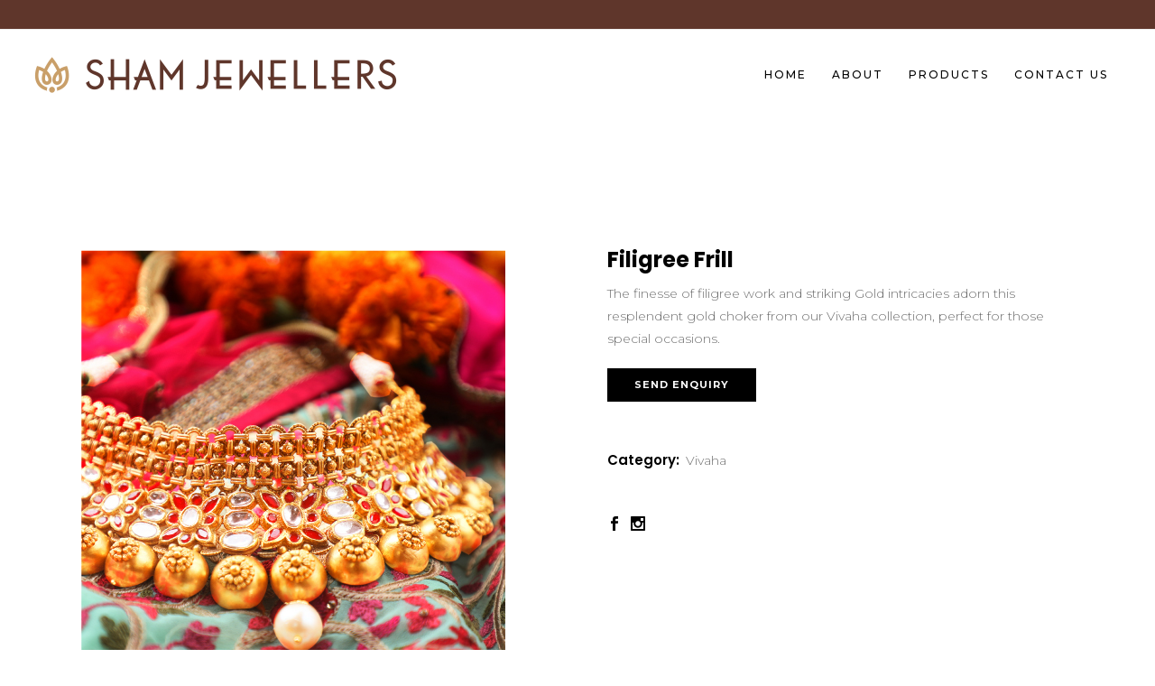

--- FILE ---
content_type: text/html; charset=UTF-8
request_url: https://shamjewellers.com/product/gold-choker/
body_size: 10943
content:
	<!DOCTYPE html>
<html lang="en-US">
<head>
	<meta charset="UTF-8" />
			<meta name="viewport" content="width=device-width,initial-scale=1,user-scalable=no">
		<title>Filigree Frill - Sham Jewellers</title>

	
			
				
	<link rel="profile" href="https://gmpg.org/xfn/11"/>
		<link rel="shortcut icon" type="image/x-icon" href="" />
	<link rel="apple-touch-icon" href="" />
	<!--[if gte IE 9]>
	<style type="text/css">
		.gradient {
			filter: none;
		}
	</style>
	<![endif]-->
	<link rel="stylesheet" href="https://maxcdn.bootstrapcdn.com/bootstrap/3.3.7/css/bootstrap.min.css">
	<!--<link rel="stylesheet" href="/css/owlcarousel/owl.carousel.min.css" type="text/css" media="screen" />-->
<meta name="description" content="With an intent to bring in fair dealings at the best price in the world of jewellery, Sham Jewellers was born in 1990. The biggest and most distinguished jewellery store in the region , Sham Jewellers proudly presents to its customers a grand variety of the most glorious and chic picks from the jewellery industry, leaving them truly spoilt for choice.">

<meta name="google-site-verification" content="PaPVIV6v__O34CO53YvmVuh9mmGIGxBQQDz8GiWlMR8" />


	<link href='//fonts.googleapis.com/css?family=Raleway:100,100italic,200,200italic,300,300italic,400,400italic,500,500italic,600,600italic,700,700italic,800,800italic,900,900italic|Crete+Round:100,100italic,200,200italic,300,300italic,400,400italic,500,500italic,600,600italic,700,700italic,800,800italic,900,900italic|Montserrat:100,100italic,200,200italic,300,300italic,400,400italic,500,500italic,600,600italic,700,700italic,800,800italic,900,900italic|Poppins:100,100italic,200,200italic,300,300italic,400,400italic,500,500italic,600,600italic,700,700italic,800,800italic,900,900italic&#038;subset=latin,latin-ext' rel='stylesheet' type='text/css' />

<!-- This site is optimized with the Yoast SEO plugin v11.4 - https://yoast.com/wordpress/plugins/seo/ -->
<link rel="canonical" href="https://shamjewellers.com/product/gold-choker/" />
<meta property="og:locale" content="en_US" />
<meta property="og:type" content="article" />
<meta property="og:title" content="Filigree Frill - Sham Jewellers" />
<meta property="og:description" content="The finesse of filigree work and striking Gold intricacies adorn this resplendent gold choker from our Vivaha collection, perfect for those special occasions." />
<meta property="og:url" content="https://shamjewellers.com/product/gold-choker/" />
<meta property="og:site_name" content="Sham Jewellers" />
<meta property="article:publisher" content="https://www.facebook.com/shamjeweller/" />
<meta property="og:image" content="https://shamjewellers.com/wp-content/uploads/2018/06/Website-Sham-11.jpg" />
<meta property="og:image:secure_url" content="https://shamjewellers.com/wp-content/uploads/2018/06/Website-Sham-11.jpg" />
<meta property="og:image:width" content="470" />
<meta property="og:image:height" content="544" />
<meta name="twitter:card" content="summary_large_image" />
<meta name="twitter:description" content="The finesse of filigree work and striking Gold intricacies adorn this resplendent gold choker from our Vivaha collection, perfect for those special occasions." />
<meta name="twitter:title" content="Filigree Frill - Sham Jewellers" />
<meta name="twitter:image" content="https://shamjewellers.com/wp-content/uploads/2018/06/Website-Sham-11.jpg" />
<script type='application/ld+json' class='yoast-schema-graph yoast-schema-graph--main'>{"@context":"https://schema.org","@graph":[{"@type":"Organization","@id":"https://shamjewellers.com/#organization","name":"Sham Jewellers","url":"https://shamjewellers.com/","sameAs":["https://www.facebook.com/shamjeweller/","https://www.instagram.com/sham_jewellers/"],"logo":{"@type":"ImageObject","@id":"https://shamjewellers.com/#logo","url":"https://shamjewellers.com/wp-content/uploads/2018/07/fooer-logo.png","width":300,"height":58,"caption":"Sham Jewellers"},"image":{"@id":"https://shamjewellers.com/#logo"}},{"@type":"WebSite","@id":"https://shamjewellers.com/#website","url":"https://shamjewellers.com/","name":"Sham Jewellers","publisher":{"@id":"https://shamjewellers.com/#organization"},"potentialAction":{"@type":"SearchAction","target":"https://shamjewellers.com/?s={search_term_string}","query-input":"required name=search_term_string"}},{"@type":"WebPage","@id":"https://shamjewellers.com/product/gold-choker/#webpage","url":"https://shamjewellers.com/product/gold-choker/","inLanguage":"en-US","name":"Filigree Frill - Sham Jewellers","isPartOf":{"@id":"https://shamjewellers.com/#website"},"image":{"@type":"ImageObject","@id":"https://shamjewellers.com/product/gold-choker/#primaryimage","url":"https://shamjewellers.com/wp-content/uploads/2018/06/Website-Sham-11.jpg","width":470,"height":544},"primaryImageOfPage":{"@id":"https://shamjewellers.com/product/gold-choker/#primaryimage"},"datePublished":"2017-06-26T12:28:04+00:00","dateModified":"2018-06-29T11:05:29+00:00"}]}</script>
<!-- / Yoast SEO plugin. -->

<link rel='dns-prefetch' href='//apis.google.com' />
<link rel='dns-prefetch' href='//s.w.org' />
<link rel="alternate" type="application/rss+xml" title="Sham Jewellers &raquo; Feed" href="https://shamjewellers.com/feed/" />
<link rel="alternate" type="application/rss+xml" title="Sham Jewellers &raquo; Comments Feed" href="https://shamjewellers.com/comments/feed/" />
		<script type="text/javascript">
			window._wpemojiSettings = {"baseUrl":"https:\/\/s.w.org\/images\/core\/emoji\/11\/72x72\/","ext":".png","svgUrl":"https:\/\/s.w.org\/images\/core\/emoji\/11\/svg\/","svgExt":".svg","source":{"concatemoji":"https:\/\/shamjewellers.com\/wp-includes\/js\/wp-emoji-release.min.js?ver=4.9.26"}};
			!function(e,a,t){var n,r,o,i=a.createElement("canvas"),p=i.getContext&&i.getContext("2d");function s(e,t){var a=String.fromCharCode;p.clearRect(0,0,i.width,i.height),p.fillText(a.apply(this,e),0,0);e=i.toDataURL();return p.clearRect(0,0,i.width,i.height),p.fillText(a.apply(this,t),0,0),e===i.toDataURL()}function c(e){var t=a.createElement("script");t.src=e,t.defer=t.type="text/javascript",a.getElementsByTagName("head")[0].appendChild(t)}for(o=Array("flag","emoji"),t.supports={everything:!0,everythingExceptFlag:!0},r=0;r<o.length;r++)t.supports[o[r]]=function(e){if(!p||!p.fillText)return!1;switch(p.textBaseline="top",p.font="600 32px Arial",e){case"flag":return s([55356,56826,55356,56819],[55356,56826,8203,55356,56819])?!1:!s([55356,57332,56128,56423,56128,56418,56128,56421,56128,56430,56128,56423,56128,56447],[55356,57332,8203,56128,56423,8203,56128,56418,8203,56128,56421,8203,56128,56430,8203,56128,56423,8203,56128,56447]);case"emoji":return!s([55358,56760,9792,65039],[55358,56760,8203,9792,65039])}return!1}(o[r]),t.supports.everything=t.supports.everything&&t.supports[o[r]],"flag"!==o[r]&&(t.supports.everythingExceptFlag=t.supports.everythingExceptFlag&&t.supports[o[r]]);t.supports.everythingExceptFlag=t.supports.everythingExceptFlag&&!t.supports.flag,t.DOMReady=!1,t.readyCallback=function(){t.DOMReady=!0},t.supports.everything||(n=function(){t.readyCallback()},a.addEventListener?(a.addEventListener("DOMContentLoaded",n,!1),e.addEventListener("load",n,!1)):(e.attachEvent("onload",n),a.attachEvent("onreadystatechange",function(){"complete"===a.readyState&&t.readyCallback()})),(n=t.source||{}).concatemoji?c(n.concatemoji):n.wpemoji&&n.twemoji&&(c(n.twemoji),c(n.wpemoji)))}(window,document,window._wpemojiSettings);
		</script>
		<style type="text/css">
img.wp-smiley,
img.emoji {
	display: inline !important;
	border: none !important;
	box-shadow: none !important;
	height: 1em !important;
	width: 1em !important;
	margin: 0 .07em !important;
	vertical-align: -0.1em !important;
	background: none !important;
	padding: 0 !important;
}
</style>
<link rel='stylesheet' id='layerslider-css'  href='https://shamjewellers.com/wp-content/plugins/LayerSlider/static/layerslider/css/layerslider.css?ver=6.6.2' type='text/css' media='all' />
<link rel='stylesheet' id='contact-form-7-css'  href='https://shamjewellers.com/wp-content/plugins/contact-form-7/includes/css/styles.css?ver=5.0.1' type='text/css' media='all' />
<link rel='stylesheet' id='rs-plugin-settings-css'  href='https://shamjewellers.com/wp-content/plugins/revslider/public/assets/css/settings.css?ver=5.4.6.3.1' type='text/css' media='all' />
<style id='rs-plugin-settings-inline-css' type='text/css'>
#rs-demo-id {}
</style>
<link rel='stylesheet' id='qode_membership_style-css'  href='https://shamjewellers.com/wp-content/plugins/select-membership/assets/css/qode-membership.min.css?ver=4.9.26' type='text/css' media='all' />
<link rel='stylesheet' id='qode_membership_responsive_style-css'  href='https://shamjewellers.com/wp-content/plugins/select-membership/assets/css/qode-membership-responsive.min.css?ver=4.9.26' type='text/css' media='all' />
<link rel='stylesheet' id='qode_restaurant_style-css'  href='https://shamjewellers.com/wp-content/plugins/select-restaurant/assets/css/qode-restaurant.min.css?ver=4.9.26' type='text/css' media='all' />
<link rel='stylesheet' id='qode_restaurant_responsive_style-css'  href='https://shamjewellers.com/wp-content/plugins/select-restaurant/assets/css/qode-restaurant-responsive.min.css?ver=4.9.26' type='text/css' media='all' />
<link rel='stylesheet' id='parent-style-css'  href='https://shamjewellers.com/wp-content/themes/shamjewellers-child/style.css?ver=4.9.26' type='text/css' media='all' />
<link rel='stylesheet' id='child-style-css'  href='https://shamjewellers.com/wp-content/themes/shamjewellers-child/style.css?ver=1.0.0' type='text/css' media='all' />
<link rel='stylesheet' id='qode_default_style-css'  href='https://shamjewellers.com/wp-content/themes/shamjewellers/style.css?ver=4.9.26' type='text/css' media='all' />
<link rel='stylesheet' id='qode_stylesheet-css'  href='https://shamjewellers.com/wp-content/themes/shamjewellers/css/stylesheet.min.css?ver=4.9.26' type='text/css' media='all' />
<link rel='stylesheet' id='qode_woocommerce-css'  href='https://shamjewellers.com/wp-content/themes/shamjewellers/css/woocommerce.min.css?ver=4.9.26' type='text/css' media='all' />
<link rel='stylesheet' id='qode_style_dynamic-css'  href='https://shamjewellers.com/wp-content/themes/shamjewellers/css/style_dynamic.css?ver=1680789269' type='text/css' media='all' />
<link rel='stylesheet' id='qode_font-awesome-css'  href='https://shamjewellers.com/wp-content/themes/shamjewellers/css/font-awesome/css/font-awesome.min.css?ver=4.9.26' type='text/css' media='all' />
<link rel='stylesheet' id='qode_elegant-icons-css'  href='https://shamjewellers.com/wp-content/themes/shamjewellers/css/elegant-icons/style.min.css?ver=4.9.26' type='text/css' media='all' />
<link rel='stylesheet' id='qode_linear-icons-css'  href='https://shamjewellers.com/wp-content/themes/shamjewellers/css/linear-icons/style.css?ver=4.9.26' type='text/css' media='all' />
<link rel='stylesheet' id='mediaelement-css'  href='https://shamjewellers.com/wp-includes/js/mediaelement/mediaelementplayer-legacy.min.css?ver=4.2.6-78496d1' type='text/css' media='all' />
<link rel='stylesheet' id='wp-mediaelement-css'  href='https://shamjewellers.com/wp-includes/js/mediaelement/wp-mediaelement.min.css?ver=4.9.26' type='text/css' media='all' />
<link rel='stylesheet' id='qode_responsive-css'  href='https://shamjewellers.com/wp-content/themes/shamjewellers/css/responsive.min.css?ver=4.9.26' type='text/css' media='all' />
<link rel='stylesheet' id='qode_style_dynamic_responsive-css'  href='https://shamjewellers.com/wp-content/themes/shamjewellers/css/style_dynamic_responsive.css?ver=1680789269' type='text/css' media='all' />
<link rel='stylesheet' id='js_composer_front-css'  href='https://shamjewellers.com/wp-content/plugins/js_composer/assets/css/js_composer.min.css?ver=5.4.4' type='text/css' media='all' />
<link rel='stylesheet' id='qode_custom_css-css'  href='https://shamjewellers.com/wp-content/themes/shamjewellers/css/custom_css.css?ver=1680789269' type='text/css' media='all' />
<link rel='stylesheet' id='qode_webkit-css'  href='https://shamjewellers.com/wp-content/themes/shamjewellers/css/webkit_stylesheet.css?ver=4.9.26' type='text/css' media='all' />
<link rel='stylesheet' id='qode_woocommerce_responsive-css'  href='https://shamjewellers.com/wp-content/themes/shamjewellers/css/woocommerce_responsive.min.css?ver=4.9.26' type='text/css' media='all' />
<script type='text/javascript'>
/* <![CDATA[ */
var LS_Meta = {"v":"6.6.2"};
/* ]]> */
</script>
<script type='text/javascript' data-cfasync="false" src='https://shamjewellers.com/wp-content/plugins/LayerSlider/static/layerslider/js/greensock.js?ver=1.19.0'></script>
<script type='text/javascript' src='https://shamjewellers.com/wp-includes/js/jquery/jquery.js?ver=1.12.4'></script>
<script type='text/javascript' src='https://shamjewellers.com/wp-includes/js/jquery/jquery-migrate.min.js?ver=1.4.1'></script>
<script type='text/javascript' data-cfasync="false" src='https://shamjewellers.com/wp-content/plugins/LayerSlider/static/layerslider/js/layerslider.kreaturamedia.jquery.js?ver=6.6.2'></script>
<script type='text/javascript' data-cfasync="false" src='https://shamjewellers.com/wp-content/plugins/LayerSlider/static/layerslider/js/layerslider.transitions.js?ver=6.6.2'></script>
<script type='text/javascript' src='https://shamjewellers.com/wp-content/plugins/revslider/public/assets/js/jquery.themepunch.tools.min.js?ver=5.4.6.3.1'></script>
<script type='text/javascript' src='https://shamjewellers.com/wp-content/plugins/revslider/public/assets/js/jquery.themepunch.revolution.min.js?ver=5.4.6.3.1'></script>
<script type='text/javascript' src='https://apis.google.com/js/platform.js'></script>
<script type='text/javascript'>
/* <![CDATA[ */
var wc_add_to_cart_params = {"ajax_url":"\/wp-admin\/admin-ajax.php","wc_ajax_url":"\/?wc-ajax=%%endpoint%%","i18n_view_cart":"View cart","cart_url":"https:\/\/shamjewellers.com","is_cart":"","cart_redirect_after_add":"no"};
/* ]]> */
</script>
<script type='text/javascript' src='https://shamjewellers.com/wp-content/plugins/woocommerce/assets/js/frontend/add-to-cart.min.js?ver=3.3.6'></script>
<script type='text/javascript' src='https://shamjewellers.com/wp-content/plugins/js_composer/assets/js/vendors/woocommerce-add-to-cart.js?ver=5.4.4'></script>
<script type='text/javascript'>
var mejsL10n = {"language":"en","strings":{"mejs.install-flash":"You are using a browser that does not have Flash player enabled or installed. Please turn on your Flash player plugin or download the latest version from https:\/\/get.adobe.com\/flashplayer\/","mejs.fullscreen-off":"Turn off Fullscreen","mejs.fullscreen-on":"Go Fullscreen","mejs.download-video":"Download Video","mejs.fullscreen":"Fullscreen","mejs.time-jump-forward":["Jump forward 1 second","Jump forward %1 seconds"],"mejs.loop":"Toggle Loop","mejs.play":"Play","mejs.pause":"Pause","mejs.close":"Close","mejs.time-slider":"Time Slider","mejs.time-help-text":"Use Left\/Right Arrow keys to advance one second, Up\/Down arrows to advance ten seconds.","mejs.time-skip-back":["Skip back 1 second","Skip back %1 seconds"],"mejs.captions-subtitles":"Captions\/Subtitles","mejs.captions-chapters":"Chapters","mejs.none":"None","mejs.mute-toggle":"Mute Toggle","mejs.volume-help-text":"Use Up\/Down Arrow keys to increase or decrease volume.","mejs.unmute":"Unmute","mejs.mute":"Mute","mejs.volume-slider":"Volume Slider","mejs.video-player":"Video Player","mejs.audio-player":"Audio Player","mejs.ad-skip":"Skip ad","mejs.ad-skip-info":["Skip in 1 second","Skip in %1 seconds"],"mejs.source-chooser":"Source Chooser","mejs.stop":"Stop","mejs.speed-rate":"Speed Rate","mejs.live-broadcast":"Live Broadcast","mejs.afrikaans":"Afrikaans","mejs.albanian":"Albanian","mejs.arabic":"Arabic","mejs.belarusian":"Belarusian","mejs.bulgarian":"Bulgarian","mejs.catalan":"Catalan","mejs.chinese":"Chinese","mejs.chinese-simplified":"Chinese (Simplified)","mejs.chinese-traditional":"Chinese (Traditional)","mejs.croatian":"Croatian","mejs.czech":"Czech","mejs.danish":"Danish","mejs.dutch":"Dutch","mejs.english":"English","mejs.estonian":"Estonian","mejs.filipino":"Filipino","mejs.finnish":"Finnish","mejs.french":"French","mejs.galician":"Galician","mejs.german":"German","mejs.greek":"Greek","mejs.haitian-creole":"Haitian Creole","mejs.hebrew":"Hebrew","mejs.hindi":"Hindi","mejs.hungarian":"Hungarian","mejs.icelandic":"Icelandic","mejs.indonesian":"Indonesian","mejs.irish":"Irish","mejs.italian":"Italian","mejs.japanese":"Japanese","mejs.korean":"Korean","mejs.latvian":"Latvian","mejs.lithuanian":"Lithuanian","mejs.macedonian":"Macedonian","mejs.malay":"Malay","mejs.maltese":"Maltese","mejs.norwegian":"Norwegian","mejs.persian":"Persian","mejs.polish":"Polish","mejs.portuguese":"Portuguese","mejs.romanian":"Romanian","mejs.russian":"Russian","mejs.serbian":"Serbian","mejs.slovak":"Slovak","mejs.slovenian":"Slovenian","mejs.spanish":"Spanish","mejs.swahili":"Swahili","mejs.swedish":"Swedish","mejs.tagalog":"Tagalog","mejs.thai":"Thai","mejs.turkish":"Turkish","mejs.ukrainian":"Ukrainian","mejs.vietnamese":"Vietnamese","mejs.welsh":"Welsh","mejs.yiddish":"Yiddish"}};
</script>
<script type='text/javascript' src='https://shamjewellers.com/wp-includes/js/mediaelement/mediaelement-and-player.min.js?ver=4.2.6-78496d1'></script>
<script type='text/javascript' src='https://shamjewellers.com/wp-includes/js/mediaelement/mediaelement-migrate.min.js?ver=4.9.26'></script>
<script type='text/javascript'>
/* <![CDATA[ */
var _wpmejsSettings = {"pluginPath":"\/wp-includes\/js\/mediaelement\/","classPrefix":"mejs-","stretching":"responsive"};
/* ]]> */
</script>
<meta name="generator" content="Powered by LayerSlider 6.6.2 - Multi-Purpose, Responsive, Parallax, Mobile-Friendly Slider Plugin for WordPress." />
<!-- LayerSlider updates and docs at: https://layerslider.kreaturamedia.com -->
<link rel='https://api.w.org/' href='https://shamjewellers.com/wp-json/' />
<link rel="EditURI" type="application/rsd+xml" title="RSD" href="https://shamjewellers.com/xmlrpc.php?rsd" />
<link rel="wlwmanifest" type="application/wlwmanifest+xml" href="https://shamjewellers.com/wp-includes/wlwmanifest.xml" /> 
<meta name="generator" content="WordPress 4.9.26" />
<meta name="generator" content="WooCommerce 3.3.6" />
<link rel='shortlink' href='https://shamjewellers.com/?p=269' />
<link rel="alternate" type="application/json+oembed" href="https://shamjewellers.com/wp-json/oembed/1.0/embed?url=https%3A%2F%2Fshamjewellers.com%2Fproduct%2Fgold-choker%2F" />
<link rel="alternate" type="text/xml+oembed" href="https://shamjewellers.com/wp-json/oembed/1.0/embed?url=https%3A%2F%2Fshamjewellers.com%2Fproduct%2Fgold-choker%2F&#038;format=xml" />
	<noscript><style>.woocommerce-product-gallery{ opacity: 1 !important; }</style></noscript>
			<style type="text/css">.recentcomments a{display:inline !important;padding:0 !important;margin:0 !important;}</style>
		<meta name="generator" content="Powered by WPBakery Page Builder - drag and drop page builder for WordPress."/>
<!--[if lte IE 9]><link rel="stylesheet" type="text/css" href="https://shamjewellers.com/wp-content/plugins/js_composer/assets/css/vc_lte_ie9.min.css" media="screen"><![endif]--><meta name="generator" content="Powered by Slider Revolution 5.4.6.3.1 - responsive, Mobile-Friendly Slider Plugin for WordPress with comfortable drag and drop interface." />
<script type="text/javascript">function setREVStartSize(e){
				try{ var i=jQuery(window).width(),t=9999,r=0,n=0,l=0,f=0,s=0,h=0;					
					if(e.responsiveLevels&&(jQuery.each(e.responsiveLevels,function(e,f){f>i&&(t=r=f,l=e),i>f&&f>r&&(r=f,n=e)}),t>r&&(l=n)),f=e.gridheight[l]||e.gridheight[0]||e.gridheight,s=e.gridwidth[l]||e.gridwidth[0]||e.gridwidth,h=i/s,h=h>1?1:h,f=Math.round(h*f),"fullscreen"==e.sliderLayout){var u=(e.c.width(),jQuery(window).height());if(void 0!=e.fullScreenOffsetContainer){var c=e.fullScreenOffsetContainer.split(",");if (c) jQuery.each(c,function(e,i){u=jQuery(i).length>0?u-jQuery(i).outerHeight(!0):u}),e.fullScreenOffset.split("%").length>1&&void 0!=e.fullScreenOffset&&e.fullScreenOffset.length>0?u-=jQuery(window).height()*parseInt(e.fullScreenOffset,0)/100:void 0!=e.fullScreenOffset&&e.fullScreenOffset.length>0&&(u-=parseInt(e.fullScreenOffset,0))}f=u}else void 0!=e.minHeight&&f<e.minHeight&&(f=e.minHeight);e.c.closest(".rev_slider_wrapper").css({height:f})					
				}catch(d){console.log("Failure at Presize of Slider:"+d)}
			};</script>
		<style type="text/css" id="wp-custom-css">
			.header_top marquee{ color: #fff;}
		</style>
	<noscript><style type="text/css"> .wpb_animate_when_almost_visible { opacity: 1; }</style></noscript>
</head>

<body data-rsssl=1 class="product-template-default single single-product postid-269 qode-social-login-1.0 qode-restaurant-1.0 woocommerce woocommerce-page  select-child-theme-ver-1.0.0 select-theme-ver-1.0 smooth_scroll header_top_hide_on_mobile qode-elegant-product-list wpb-js-composer js-comp-ver-5.4.4 vc_responsive">

	
	
<div class="wrapper">
<div class="wrapper_inner">
<!-- Google Analytics start -->
<!-- Google Analytics end -->

	<header class="page_header transparent scrolled_not_transparent has_top scroll_header_top_area  fixed">
		<div class="header_inner clearfix">

		<div class="header_top_bottom_holder">
					<div class="header_top clearfix" style='' >
										<div class="left">
							<div class="inner">
															</div>
						</div>
						<div class="right">
							<div class="inner">
								<div class="widget_text header-widget widget_custom_html header-right-widget"><div class="textwidget custom-html-widget"><!--<marquee>
	Gold Rate Today: 61,200/-
</marquee>--></div></div>							</div>
						</div>
									</div>
				<div class="header_bottom clearfix" style='' >
			                    					<div class="header_inner_left">
                        													<div class="mobile_menu_button"><span><i class="fa fa-bars"></i></span></div>
												<div class="logo_wrapper">
														<div class="q_logo"><a href="https://shamjewellers.com/"><img class="normal" src="https://shamjewellers.com/wp-content/uploads/2018/06/Untitled-1.png" alt="Logo"/><img class="light" src="https://stockholm22.select-themes.com/wp-content/uploads/2017/06/logo-light.png" alt="Logo"/><img class="dark" src="https://localhost/shamjewellers/wp-content/uploads/2018/06/logo-dark.png" alt="Logo"/><img class="sticky" src="https://localhost/shamjewellers/wp-content/uploads/2018/06/logo-dark.png" alt="Logo"/></a></div>
                            						</div>
						                        					</div>
										                                                							<div class="header_inner_right">
								<div class="side_menu_button_wrapper right">
																			<div class="header_bottom_right_widget_holder"><div class="header_bottom_widget widget_text">			<div class="textwidget"><span class="q_font_elegant_holder q_icon_shortcode normal  " style="font-size: 12px;color: #000000;margin: 0px 10px 0px 0px; "><a href="https://www.facebook.com/" target="_blank"><span class="q_font_elegant_icon social_facebook" aria-hidden="true" style="font-size: 12px;"></span></a></span><span class="q_font_elegant_holder q_icon_shortcode normal  " style="font-size: 12px;color: #000000; "><a href="https://www.instagram.com" target="_blank"><span class="q_font_elegant_icon social_instagram" aria-hidden="true" style="font-size: 12px;"></span></a></span></div>
		</div></div>
																											<div class="side_menu_button">
																																							</div>
								</div>
							</div>
																		<nav class="main_menu drop_down   right">
							<ul id="menu-custom-menu-5" class=""><li id="nav-menu-item-593" class="menu-item menu-item-type-post_type menu-item-object-page menu-item-home  narrow"><a href="https://shamjewellers.com/" class=""><i class="menu_icon fa blank"></i><span class="menu-text">Home</span><span class="plus"></span></a></li>
<li id="nav-menu-item-595" class="menu-item menu-item-type-post_type menu-item-object-page  narrow"><a href="https://shamjewellers.com/about/" class=""><i class="menu_icon fa blank"></i><span class="menu-text">About</span><span class="plus"></span></a></li>
<li id="nav-menu-item-639" class="menu-item menu-item-type-post_type menu-item-object-page menu-item-has-children  has_sub narrow"><a href="https://shamjewellers.com/products/" class=""><i class="menu_icon fa blank"></i><span class="menu-text">Products</span><span class="plus"></span></a>
<div class="second"><div class="inner"><ul>
	<li id="nav-menu-item-786" class="menu-item menu-item-type-taxonomy menu-item-object-product_cat "><a href="https://shamjewellers.com/product-category/riwaaz/" class=""><i class="menu_icon fa blank"></i><span class="menu-text">Riwaaz</span><span class="plus"></span></a></li>
	<li id="nav-menu-item-787" class="menu-item menu-item-type-taxonomy menu-item-object-product_cat "><a href="https://shamjewellers.com/product-category/jewelry/" class=""><i class="menu_icon fa blank"></i><span class="menu-text">Dazzling Diamonds</span><span class="plus"></span></a></li>
	<li id="nav-menu-item-788" class="menu-item menu-item-type-taxonomy menu-item-object-product_cat current-product-ancestor current-menu-parent current-product-parent "><a href="https://shamjewellers.com/product-category/vivaha/" class=""><i class="menu_icon fa blank"></i><span class="menu-text">Vivaha</span><span class="plus"></span></a></li>
</ul></div></div>
</li>
<li id="nav-menu-item-785" class="menu-item menu-item-type-post_type menu-item-object-page  narrow"><a href="https://shamjewellers.com/contact-us/" class=""><i class="menu_icon fa blank"></i><span class="menu-text">Contact Us</span><span class="plus"></span></a></li>
</ul>						</nav>
												                        											<nav class="mobile_menu">
							<ul id="menu-custom-menu-6" class=""><li id="mobile-menu-item-593" class="menu-item menu-item-type-post_type menu-item-object-page menu-item-home "><a href="https://shamjewellers.com/" class=""><span>Home</span></a><span class="mobile_arrow"><i class="fa fa-angle-right"></i><i class="fa fa-angle-down"></i></span></li>
<li id="mobile-menu-item-595" class="menu-item menu-item-type-post_type menu-item-object-page "><a href="https://shamjewellers.com/about/" class=""><span>About</span></a><span class="mobile_arrow"><i class="fa fa-angle-right"></i><i class="fa fa-angle-down"></i></span></li>
<li id="mobile-menu-item-639" class="menu-item menu-item-type-post_type menu-item-object-page menu-item-has-children  has_sub"><a href="https://shamjewellers.com/products/" class=""><span>Products</span></a><span class="mobile_arrow"><i class="fa fa-angle-right"></i><i class="fa fa-angle-down"></i></span>
<ul class="sub_menu">
	<li id="mobile-menu-item-786" class="menu-item menu-item-type-taxonomy menu-item-object-product_cat "><a href="https://shamjewellers.com/product-category/riwaaz/" class=""><span>Riwaaz</span></a><span class="mobile_arrow"><i class="fa fa-angle-right"></i><i class="fa fa-angle-down"></i></span></li>
	<li id="mobile-menu-item-787" class="menu-item menu-item-type-taxonomy menu-item-object-product_cat "><a href="https://shamjewellers.com/product-category/jewelry/" class=""><span>Dazzling Diamonds</span></a><span class="mobile_arrow"><i class="fa fa-angle-right"></i><i class="fa fa-angle-down"></i></span></li>
	<li id="mobile-menu-item-788" class="menu-item menu-item-type-taxonomy menu-item-object-product_cat current-product-ancestor current-menu-parent current-product-parent "><a href="https://shamjewellers.com/product-category/vivaha/" class=""><span>Vivaha</span></a><span class="mobile_arrow"><i class="fa fa-angle-right"></i><i class="fa fa-angle-down"></i></span></li>
</ul>
</li>
<li id="mobile-menu-item-785" class="menu-item menu-item-type-post_type menu-item-object-page "><a href="https://shamjewellers.com/contact-us/" class=""><span>Contact Us</span></a><span class="mobile_arrow"><i class="fa fa-angle-right"></i><i class="fa fa-angle-down"></i></span></li>
</ul>						</nav>
									</div>
		</div>
	</div>

	</header>
	<a id='back_to_top' href='#'>
			<span class="fa-stack">
				<span class="arrow_carrot-up"></span>
			</span>
	</a>






<div class="content content_top_margin">
			<div class="content_inner  ">
			        	<div class="title_outer title_without_animation  " data-height="100">
		<div class="title position_center standard_title with_background_color with_title_text_bg_color" style="height:100px;background-color:#ffffff;">
			<div class="image not_responsive"></div>
			
				<div class="title_holder" >
					<div class="container">
						<div class="container_inner clearfix">
								<div class="title_subtitle_holder" >
								
                                    
                                                                                    <h1 style="background-color: rgba(255,255,255,1)" ><span></span></h1>
                                        
                                                                                
                                    								</div>
														</div>
					</div>
				</div>
		</div>
	</div>
		
					<a id='back_to_top' href='#'>
				<span class="fa-stack">
					<i class="fa fa-angle-up " style=""></i>
				</span>
			</a>
				
				<div class="container">
			<div class="container_inner default_template_holder clearfix">
				

<div id="product-269" class="post-269 product type-product status-publish has-post-thumbnail product_cat-vivaha first instock shipping-taxable product-type-simple">

	<div class="woocommerce-product-gallery woocommerce-product-gallery--with-images woocommerce-product-gallery--columns-3 images" data-columns="3" style="opacity: 0; transition: opacity .25s ease-in-out;">
	<figure class="woocommerce-product-gallery__wrapper">
		<div data-thumb="https://shamjewellers.com/wp-content/uploads/2018/06/Website-Sham-11-100x100.jpg" class="woocommerce-product-gallery__image"><a href="https://shamjewellers.com/wp-content/uploads/2018/06/Website-Sham-11.jpg"><img width="470" height="544" src="https://shamjewellers.com/wp-content/uploads/2018/06/Website-Sham-11.jpg" class="wp-post-image" alt="" title="Website - Sham-11" data-caption="" data-src="https://shamjewellers.com/wp-content/uploads/2018/06/Website-Sham-11.jpg" data-large_image="https://shamjewellers.com/wp-content/uploads/2018/06/Website-Sham-11.jpg" data-large_image_width="470" data-large_image_height="544" srcset="https://shamjewellers.com/wp-content/uploads/2018/06/Website-Sham-11.jpg 470w, https://shamjewellers.com/wp-content/uploads/2018/06/Website-Sham-11-259x300.jpg 259w" sizes="(max-width: 470px) 100vw, 470px" /></a></div>	</figure>
</div>

	<div class="summary entry-summary">
        <div class="clearfix summary-inner">
			<h2 class="product_title entry-title">Filigree Frill</h2><p class="price"></p>
<div class="woocommerce-product-details__short-description">
	<p>The finesse of filigree work and striking Gold intricacies adorn this resplendent gold choker from our Vivaha collection, perfect for those special occasions.</p>
</div>
<a class="yith-wcqv-button-enquiry" data-toggle="modal" data-target="#myModal">
  Send Enquiry
</a><div class="modal fade" id="myModal" tabindex="-1" role="dialog" aria-labelledby="myModalLabel" aria-hidden="true">
  <div class="modal-dialog modal-xlg">
    <div class="modal-content">
      <div class="modal-body">
      <a href="" id="yith-quick-view-close" class="yith-wcqv-close" data-dismiss="modal" aria-hidden="true">X</a>
        <div class="col-md-6 float-left"><img width="470" height="544" src="https://shamjewellers.com/wp-content/uploads/2018/06/Website-Sham-11.jpg" class="attachment-post-thumbnail size-post-thumbnail wp-post-image" alt="" srcset="https://shamjewellers.com/wp-content/uploads/2018/06/Website-Sham-11.jpg 470w, https://shamjewellers.com/wp-content/uploads/2018/06/Website-Sham-11-259x300.jpg 259w" sizes="(max-width: 470px) 100vw, 470px" />
    </div>
        <div class="col-md-6 float-left pro-content">
          <h3 itemprop="name" class="qode-yith-product-title entry-title">Filigree Frill</h3>
            <div class="woocommerce-product-details__short-description">
            <p>The finesse of filigree work and striking Gold intricacies adorn this resplendent gold choker...</p>
          </div>
            <form method="post" class="pro-enq" action="">
      <div class="pop-form">
        <input type="hidden" name="name_post"  class="hiddenname" value="Filigree Frill">
        <input type="hidden" name="img_thumb"  class="hiddenimage" value="https://shamjewellers.com/wp-content/uploads/2018/06/Website-Sham-11.jpg">
     
      <input type="text"  name="name_n" placeholder="Name" class="form-input" required="">
      
      <input type="email"  name="email_n" placeholder="Email Address" class="form-input" required="">
      
      <input type="tel"  name="phone_n" class="form-input"  placeholder="Contact Number" required="">
      
    <textarea rows="6" name="message_n" placeholder="Enquiry"></textarea>
      <div class="submit-en">
         <input type="submit" class="btn btn-default sbt_btn" name="submit_single" value="Send Enquiry">
      </div>
    </div>
             </form>
        </div>
      </div>
    </div>
  </div>
</div>	<div class="product_meta">
		
				
				
		<span class="posted_in">Category: <a href="https://shamjewellers.com/product-category/vivaha/" rel="tag">Vivaha</a></span>		
				
		<span class="social_share_title">Share: </span><div class="social_share_list_holder regular"><ul></ul></div>	
	</div>

<p><span class="q_font_elegant_holder q_icon_shortcode normal  " style="font-size: 12px;color: #000000;margin: 0px 10px 0px 0px; "><a href="https://www.facebook.com/shamjeweller/" target="_blank" style="color: rgb(0, 0, 0);"><span class="q_font_elegant_icon social_facebook" aria-hidden="true" style="font-size: 16px;"></span></a></span><span class="q_font_elegant_holder q_icon_shortcode normal  " style="font-size: 12px;color: #000000; "><a href="https://www.instagram.com/sham_jewellers/" target="_blank" style="color: rgb(0, 0, 0);"><span class="q_font_elegant_icon social_instagram" aria-hidden="true" style="font-size: 16px;"></span></a></span></p>	</div><!-- .summary -->
		
	</div>		
		<div class="related products">
			
			<h5 class="related-products-title">Related Products</h5>
		
			<ul class="products clearfix  elegant">			
			
				        <li class="post-806 product type-product status-publish has-post-thumbnail product_cat-vivaha first instock shipping-taxable product-type-simple">
			<div class="qode-pl-inner"><div class="qode-pl-image"><img width="300" height="300" src="//shamjewellers.com/wp-content/uploads/2018/06/9-1-300x300.jpg" class="attachment-woocommerce_thumbnail size-woocommerce_thumbnail wp-post-image" alt="" srcset="//shamjewellers.com/wp-content/uploads/2018/06/9-1-300x300.jpg 300w, //shamjewellers.com/wp-content/uploads/2018/06/9-1-150x150.jpg 150w, //shamjewellers.com/wp-content/uploads/2018/06/9-1-768x768.jpg 768w, //shamjewellers.com/wp-content/uploads/2018/06/9-1-550x550.jpg 550w, //shamjewellers.com/wp-content/uploads/2018/06/9-1-500x500.jpg 500w, //shamjewellers.com/wp-content/uploads/2018/06/9-1-700x700.jpg 700w, //shamjewellers.com/wp-content/uploads/2018/06/9-1-600x600.jpg 600w, //shamjewellers.com/wp-content/uploads/2018/06/9-1-100x100.jpg 100w, //shamjewellers.com/wp-content/uploads/2018/06/9-1.jpg 800w" sizes="(max-width: 300px) 100vw, 300px" /><div class="qode-pl-text"><div class="qode-pl-text-outer"><div class="qode-pl-text-inner"></div></div></div></div><div class="qode-pl-text"><div class="qode-pl-text-outer"><div class="qode-pl-text-inner"><div class="qode-pl-additional-info"></div></div></div></div><a href="https://shamjewellers.com/product/rani-haar/" class="woocommerce-LoopProduct-link woocommerce-loop-product__link"></a></div><div class="qode-pl-text-wrapper"><p class="qode-product-list-category"><a href="https://shamjewellers.com/product-category/vivaha/" rel="tag">Vivaha</a></p><h6 class="qode-product-list-title"><a href="https://shamjewellers.com/product/rani-haar/">Rani Haar</a></h6>
<div class="qode-pl-add-to-cart"><a rel="nofollow" href="https://shamjewellers.com/product/rani-haar/" data-quantity="1" data-product_id="806" data-product_sku="" class="add_to_cart_button ajax_add_to_cart qode-add-to-cart qode-button">Read more</a></div></div>        </li>
					
			
				        <li class="post-794 product type-product status-publish has-post-thumbnail product_cat-vivaha  instock shipping-taxable product-type-simple">
			<div class="qode-pl-inner"><div class="qode-pl-image"><img width="300" height="300" src="//shamjewellers.com/wp-content/uploads/2018/06/5-300x300.jpg" class="attachment-woocommerce_thumbnail size-woocommerce_thumbnail wp-post-image" alt="" srcset="//shamjewellers.com/wp-content/uploads/2018/06/5-300x300.jpg 300w, //shamjewellers.com/wp-content/uploads/2018/06/5-150x150.jpg 150w, //shamjewellers.com/wp-content/uploads/2018/06/5-768x768.jpg 768w, //shamjewellers.com/wp-content/uploads/2018/06/5-550x550.jpg 550w, //shamjewellers.com/wp-content/uploads/2018/06/5-500x500.jpg 500w, //shamjewellers.com/wp-content/uploads/2018/06/5-700x700.jpg 700w, //shamjewellers.com/wp-content/uploads/2018/06/5-600x600.jpg 600w, //shamjewellers.com/wp-content/uploads/2018/06/5-100x100.jpg 100w, //shamjewellers.com/wp-content/uploads/2018/06/5.jpg 800w" sizes="(max-width: 300px) 100vw, 300px" /><div class="qode-pl-text"><div class="qode-pl-text-outer"><div class="qode-pl-text-inner"></div></div></div></div><div class="qode-pl-text"><div class="qode-pl-text-outer"><div class="qode-pl-text-inner"><div class="qode-pl-additional-info"></div></div></div></div><a href="https://shamjewellers.com/product/imposing-chocker/" class="woocommerce-LoopProduct-link woocommerce-loop-product__link"></a></div><div class="qode-pl-text-wrapper"><p class="qode-product-list-category"><a href="https://shamjewellers.com/product-category/vivaha/" rel="tag">Vivaha</a></p><h6 class="qode-product-list-title"><a href="https://shamjewellers.com/product/imposing-chocker/">Bold Beauty</a></h6>
<div class="qode-pl-add-to-cart"><a rel="nofollow" href="https://shamjewellers.com/product/imposing-chocker/" data-quantity="1" data-product_id="794" data-product_sku="" class="add_to_cart_button ajax_add_to_cart qode-add-to-cart qode-button">Read more</a></div></div>        </li>
					
			
				        <li class="post-261 product type-product status-publish has-post-thumbnail product_cat-vivaha  instock shipping-taxable product-type-simple">
			<div class="qode-pl-inner"><div class="qode-pl-image"><img width="300" height="300" src="//shamjewellers.com/wp-content/uploads/2018/06/Website-Sham-13-300x300.jpg" class="attachment-woocommerce_thumbnail size-woocommerce_thumbnail wp-post-image" alt="" srcset="//shamjewellers.com/wp-content/uploads/2018/06/Website-Sham-13-300x300.jpg 300w, //shamjewellers.com/wp-content/uploads/2018/06/Website-Sham-13-150x150.jpg 150w, //shamjewellers.com/wp-content/uploads/2018/06/Website-Sham-13-100x100.jpg 100w" sizes="(max-width: 300px) 100vw, 300px" /><div class="qode-pl-text"><div class="qode-pl-text-outer"><div class="qode-pl-text-inner"></div></div></div></div><div class="qode-pl-text"><div class="qode-pl-text-outer"><div class="qode-pl-text-inner"><div class="qode-pl-additional-info"></div></div></div></div><a href="https://shamjewellers.com/product/gold-and-kundan-necklace/" class="woocommerce-LoopProduct-link woocommerce-loop-product__link"></a></div><div class="qode-pl-text-wrapper"><p class="qode-product-list-category"><a href="https://shamjewellers.com/product-category/vivaha/" rel="tag">Vivaha</a></p><h6 class="qode-product-list-title"><a href="https://shamjewellers.com/product/gold-and-kundan-necklace/">Golden Garland</a></h6>
<div class="qode-pl-add-to-cart"><a rel="nofollow" href="https://shamjewellers.com/product/gold-and-kundan-necklace/" data-quantity="1" data-product_id="261" data-product_sku="" class="add_to_cart_button ajax_add_to_cart qode-add-to-cart qode-button">Read more</a></div></div>        </li>
					
			
				        <li class="post-268 product type-product status-publish has-post-thumbnail product_cat-vivaha last instock shipping-taxable product-type-simple">
			<div class="qode-pl-inner"><div class="qode-pl-image"><img width="300" height="300" src="//shamjewellers.com/wp-content/uploads/2017/06/2-1-300x300.jpg" class="attachment-woocommerce_thumbnail size-woocommerce_thumbnail wp-post-image" alt="" srcset="//shamjewellers.com/wp-content/uploads/2017/06/2-1-300x300.jpg 300w, //shamjewellers.com/wp-content/uploads/2017/06/2-1-150x150.jpg 150w, //shamjewellers.com/wp-content/uploads/2017/06/2-1-550x550.jpg 550w, //shamjewellers.com/wp-content/uploads/2017/06/2-1-500x500.jpg 500w, //shamjewellers.com/wp-content/uploads/2017/06/2-1-100x100.jpg 100w" sizes="(max-width: 300px) 100vw, 300px" /><div class="qode-pl-text"><div class="qode-pl-text-outer"><div class="qode-pl-text-inner"></div></div></div></div><div class="qode-pl-text"><div class="qode-pl-text-outer"><div class="qode-pl-text-inner"><div class="qode-pl-additional-info"></div></div></div></div><a href="https://shamjewellers.com/product/gold-bangle/" class="woocommerce-LoopProduct-link woocommerce-loop-product__link"></a></div><div class="qode-pl-text-wrapper"><p class="qode-product-list-category"><a href="https://shamjewellers.com/product-category/vivaha/" rel="tag">Vivaha</a></p><h6 class="qode-product-list-title"><a href="https://shamjewellers.com/product/gold-bangle/">Rosy Radiance</a></h6>
<div class="qode-pl-add-to-cart"><a rel="nofollow" href="https://shamjewellers.com/product/gold-bangle/" data-quantity="1" data-product_id="268" data-product_sku="" class="add_to_cart_button ajax_add_to_cart qode-add-to-cart qode-button">Read more</a></div></div>        </li>
					
						
			</ul>
		
		</div>
	
		
</div><!-- #product-269 -->

			</div>
		</div>
	
	<div class="content_bottom" >
                    <div class="container">
            <div class="container_inner clearfix">
                                        </div>
            </div>
        	</div>

    </div>
</div>
<footer >
	<div class="footer_inner clearfix">
							<div class="footer_bottom_holder">
								<div class="footer_bottom">
								<div class="textwidget"><p><a href="https://shamjewellers.com"><img src="https://shamjewellers.com/wp-content/uploads/2018/07/fooer-logo.png" alt="Logo" style="height: 100%;"></a><br />
<span class="footer-txt">Sunday Open</span><br />
<a href="https://www.facebook.com/shamjeweller/" target="_blank"><img src="https://shamjewellers.com/wp-content/uploads/2018/07/fb-icon-colour.png" alt="Logo" style="height: 100%;"></a><a href="https://www.instagram.com/sham_jewellers/" target="_blank"><img src="https://shamjewellers.com/wp-content/uploads/2018/07/insta-icon-colour.png" alt="Logo" style="height: 100%;"></a></p>
</div>
						</div>
			</div>
			</div>
</footer>
</div>
</div>

<!--<script src="https://ajax.googleapis.com/ajax/libs/jquery/3.3.1/jquery.min.js"></script>-->

  <script src="https://maxcdn.bootstrapcdn.com/bootstrap/3.3.7/js/bootstrap.min.js"></script>
  <!--<script src="/css/owlcarousel/owl.carousel.js"></script>
  <!--<script src="/css/owlcarousel/jquery.min.js"></script>
   <script>
            jQuery(document).ready(function() {
              var owl = jQuery('.pro-img .owl-carousel.power');
              owl.owlCarousel({
                nav: true,
			      slideSpeed : 300,
			      paginationSpeed : 400,
			      singleItem:true,
                items: 1,
                loop: true,
              });
            });

           (function($) {
			
			   $(".yith-wcqv-button-enquiry").click(function(){
				$( ".modal img" ).css( "opacity", "1 !important" ); 
			 	$( "img" ).css( "opacity", "0" ); 
				$( "h2" ).css( "opacity", "0" ); 
				$( "a.qbutton" ).css( "opacity", "0" );
				
			});
			   
			$(".yith-wcqv-close").click(function(){
			  $( "img" ).css( "opacity", "1" ); 
				$( "h2" ).css( "opacity", "1" ); 
			}); 
			$(document).keyup(function(e) {
				if (e.keyCode == 27) { // escape key maps to keycode `27`
					$( "img" ).css( "opacity", "1" ); 
				}
			});
			   
			   /*$(".yith-wcqv-button-enquiry").click(function(){
				$("#myModall1").modal({backdrop: "static"});
			});*/
			  
			   

			})(jQuery);
	   
	   		
	   
	       

          </script>-->
<script type="application/ld+json">{"@context":"https:\/\/schema.org\/","@type":"Product","@id":"https:\/\/shamjewellers.com\/product\/gold-choker\/","name":"Filigree Frill","image":"https:\/\/shamjewellers.com\/wp-content\/uploads\/2018\/06\/Website-Sham-11.jpg","description":"The finesse of filigree work and striking Gold intricacies adorn this resplendent gold choker from our Vivaha collection, perfect for those special occasions.","sku":""}</script><link rel='stylesheet' id='login_nocaptcha_css-css'  href='https://shamjewellers.com/wp-content/plugins/login-recaptcha/css/style.css?ver=4.9.26' type='text/css' media='all' />
<script type='text/javascript'>
/* <![CDATA[ */
var wpcf7 = {"apiSettings":{"root":"https:\/\/shamjewellers.com\/wp-json\/contact-form-7\/v1","namespace":"contact-form-7\/v1"},"recaptcha":{"messages":{"empty":"Please verify that you are not a robot."}}};
/* ]]> */
</script>
<script type='text/javascript' src='https://shamjewellers.com/wp-content/plugins/contact-form-7/includes/js/scripts.js?ver=5.0.1'></script>
<script type='text/javascript' src='https://shamjewellers.com/wp-includes/js/underscore.min.js?ver=1.8.3'></script>
<script type='text/javascript' src='https://shamjewellers.com/wp-includes/js/jquery/ui/core.min.js?ver=1.11.4'></script>
<script type='text/javascript' src='https://shamjewellers.com/wp-includes/js/jquery/ui/widget.min.js?ver=1.11.4'></script>
<script type='text/javascript' src='https://shamjewellers.com/wp-includes/js/jquery/ui/tabs.min.js?ver=1.11.4'></script>
<script type='text/javascript' src='https://shamjewellers.com/wp-content/plugins/select-membership/assets/js/qode-membership.min.js?ver=4.9.26'></script>
<script type='text/javascript' src='https://shamjewellers.com/wp-includes/js/jquery/ui/datepicker.min.js?ver=1.11.4'></script>
<script type='text/javascript'>
jQuery(document).ready(function(jQuery){jQuery.datepicker.setDefaults({"closeText":"Close","currentText":"Today","monthNames":["January","February","March","April","May","June","July","August","September","October","November","December"],"monthNamesShort":["Jan","Feb","Mar","Apr","May","Jun","Jul","Aug","Sep","Oct","Nov","Dec"],"nextText":"Next","prevText":"Previous","dayNames":["Sunday","Monday","Tuesday","Wednesday","Thursday","Friday","Saturday"],"dayNamesShort":["Sun","Mon","Tue","Wed","Thu","Fri","Sat"],"dayNamesMin":["S","M","T","W","T","F","S"],"dateFormat":"MM d, yy","firstDay":1,"isRTL":false});});
</script>
<script type='text/javascript' src='https://shamjewellers.com/wp-content/plugins/select-restaurant/assets/js/qode-restaurant.min.js?ver=4.9.26'></script>
<script type='text/javascript'>
/* <![CDATA[ */
var wc_single_product_params = {"i18n_required_rating_text":"Please select a rating","review_rating_required":"yes","flexslider":{"rtl":false,"animation":"slide","smoothHeight":true,"directionNav":false,"controlNav":"thumbnails","slideshow":false,"animationSpeed":500,"animationLoop":false,"allowOneSlide":false},"zoom_enabled":"","zoom_options":[],"photoswipe_enabled":"","photoswipe_options":{"shareEl":false,"closeOnScroll":false,"history":false,"hideAnimationDuration":0,"showAnimationDuration":0},"flexslider_enabled":""};
/* ]]> */
</script>
<script type='text/javascript' src='https://shamjewellers.com/wp-content/plugins/woocommerce/assets/js/frontend/single-product.min.js?ver=3.3.6'></script>
<script type='text/javascript' src='https://shamjewellers.com/wp-content/plugins/woocommerce/assets/js/jquery-blockui/jquery.blockUI.min.js?ver=2.70'></script>
<script type='text/javascript' src='https://shamjewellers.com/wp-content/plugins/woocommerce/assets/js/js-cookie/js.cookie.min.js?ver=2.1.4'></script>
<script type='text/javascript'>
/* <![CDATA[ */
var woocommerce_params = {"ajax_url":"\/wp-admin\/admin-ajax.php","wc_ajax_url":"\/?wc-ajax=%%endpoint%%"};
/* ]]> */
</script>
<script type='text/javascript' src='https://shamjewellers.com/wp-content/plugins/woocommerce/assets/js/frontend/woocommerce.min.js?ver=3.3.6'></script>
<script type='text/javascript'>
/* <![CDATA[ */
var wc_cart_fragments_params = {"ajax_url":"\/wp-admin\/admin-ajax.php","wc_ajax_url":"\/?wc-ajax=%%endpoint%%","cart_hash_key":"wc_cart_hash_39058d458900751c2fcba9a998103492","fragment_name":"wc_fragments_39058d458900751c2fcba9a998103492"};
/* ]]> */
</script>
<script type='text/javascript' src='https://shamjewellers.com/wp-content/plugins/woocommerce/assets/js/frontend/cart-fragments.min.js?ver=3.3.6'></script>
<script type='text/javascript'>
/* <![CDATA[ */
var qodeLike = {"ajaxurl":"https:\/\/shamjewellers.com\/wp-admin\/admin-ajax.php"};
/* ]]> */
</script>
<script type='text/javascript' src='https://shamjewellers.com/wp-content/themes/shamjewellers/js/plugins/qode-like.js?ver=1.0'></script>
<script type='text/javascript' src='https://shamjewellers.com/wp-includes/js/mediaelement/wp-mediaelement.min.js?ver=4.9.26'></script>
<script type='text/javascript' src='https://shamjewellers.com/wp-content/themes/shamjewellers/js/plugins.js?ver=4.9.26'></script>
<script type='text/javascript' src='https://shamjewellers.com/wp-content/themes/shamjewellers/js/plugins/jquery.carouFredSel-6.2.1.js?ver=4.9.26'></script>
<script type='text/javascript' src='https://shamjewellers.com/wp-content/themes/shamjewellers/js/plugins/jquery.fullPage.min.js?ver=4.9.26'></script>
<script type='text/javascript' src='https://shamjewellers.com/wp-content/themes/shamjewellers/js/plugins/lemmon-slider.js?ver=4.9.26'></script>
<script type='text/javascript' src='https://shamjewellers.com/wp-content/themes/shamjewellers/js/plugins/jquery.mousewheel.min.js?ver=4.9.26'></script>
<script type='text/javascript' src='https://shamjewellers.com/wp-content/themes/shamjewellers/js/plugins/jquery.touchSwipe.min.js?ver=4.9.26'></script>
<script type='text/javascript' src='https://shamjewellers.com/wp-content/plugins/js_composer/assets/lib/bower/isotope/dist/isotope.pkgd.min.js?ver=5.4.4'></script>
<script type='text/javascript' src='https://shamjewellers.com/wp-content/themes/shamjewellers/js/plugins/jquery.parallax-scroll.js?ver=4.9.26'></script>
<script type='text/javascript' src='https://shamjewellers.com/wp-content/themes/shamjewellers/js/default_dynamic.js?ver=1680789269'></script>
<script type='text/javascript'>
/* <![CDATA[ */
var QodeAdminAjax = {"ajaxurl":"https:\/\/shamjewellers.com\/wp-admin\/admin-ajax.php"};
/* ]]> */
</script>
<script type='text/javascript' src='https://shamjewellers.com/wp-content/themes/shamjewellers/js/default.min.js?ver=4.9.26'></script>
<script type='text/javascript' src='https://shamjewellers.com/wp-content/themes/shamjewellers/js/custom_js.js?ver=1680789269'></script>
<script type='text/javascript' src='https://shamjewellers.com/wp-content/themes/shamjewellers/js/plugins/SmoothScroll.js?ver=4.9.26'></script>
<script type='text/javascript' src='https://shamjewellers.com/wp-content/plugins/js_composer/assets/js/dist/js_composer_front.min.js?ver=5.4.4'></script>
<script type='text/javascript' src='https://shamjewellers.com/wp-content/themes/shamjewellers/js/woocommerce.min.js?ver=4.9.26'></script>
<script type='text/javascript' src='https://shamjewellers.com/wp-content/plugins/woocommerce/assets/js/select2/select2.full.min.js?ver=4.0.3'></script>
<script type='text/javascript' src='https://shamjewellers.com/wp-includes/js/wp-embed.min.js?ver=4.9.26'></script>
<script type='text/javascript' src='https://www.google.com/recaptcha/api.js?hl=en_US&#038;ver=4.9.26'></script>
</body>
</html>

--- FILE ---
content_type: text/css
request_url: https://shamjewellers.com/wp-content/themes/shamjewellers-child/style.css?ver=4.9.26
body_size: 1514
content:
/*
Theme Name: Shamjewellers Child
Version: 1.0.0
Template: shamjewellers

*/

.color_white{
	color: #fff;
}
img{opacity:1;}
.header_top .right {
    float: none !important;
}
.header_top .right .inner .header-widget{
	float: none !important
}
.header-widget.widget_text.header-right-widget {
    font-size: 12px;
    font-weight: 600;
	color:fff;
}
form.pro-enq .pop-form input, form.pro-enq .pop-form textarea{
    margin: 5px 0;
    width: 100%;
    border: 1px solid #d6d6d6;
    padding: 10px 17px;
} 
.yith-wcqv-button-enquiry{
    position: relative;
    display: inline-block;
    background-color: #000;
    color: #fff;
    padding: 0 30px;
    font-size: 11px;
    font-weight: 700;
    height: 37px;
    line-height: 37px;
    text-transform: uppercase;
    letter-spacing: 1px;
}
.title {    z-index: -1 !important;}
.modal {        background-color: rgba(0, 0, 0, 0.6);       opacity: 0;
    transition: all .5s ease-in-out;
    }
.modal.in {  
    opacity: 1;
    transition: all .5s ease-in-out;}
    @media (min-width: 992px){
    .modal .modal-xlg{
        width: 1100px;
        margin-top: 80px;
    }
}
.modal .woocommerce-product-details__short-description{
        margin-bottom: 20px;
}
.modal .modal-xlg .col-md-6{
	padding:0px;
}
.modal .modal-xlg .col-md-6.pro-content {
    padding: 46px 22px 50px 35px;
}
.modal-backdrop.in {
    opacity: 0;
    display:none;
}
.qode-pl-add-to-cart {
	 display:none;
}
.modal-content {display: inline-block;width:100%;
    border-radius: 0;
    border: 0;}
.modal-body, .pro-img {
    padding: 0;
}
.pro-img .carousel-inner{
        display: inline-block !important;
        position: unset;
}
.carousel-control{
        top: 300px !important;
        opacity: 1;
        background-image: none !important;
        height: 8% !important;
}
.carousel-control span.fa{    color: #000;
    opacity: 1;
    font-size: 50px;}
.modal #yith-quick-view-close {
    color: #000;
    border: 0;
    opacity: 1;
    font-size: 0;
    position: absolute;
    top: 25px;
    right: 25px;
        z-index: 9999;
}
.modal-open header.fixed, .modal-open footer, .modal-open .content .last-arr, .content #last-arrs {
    z-index: 1 !important;
}
.owl-prev{    position: absolute;
    top: 50%;
    left: 5px;
 font-size: 0px;}
    /*.owl-next:after{
       content:'›';
           font-size: 90px;
    color: #000;
    }
    .owl-prev:after {
    content: '‹';
        font-size: 90px;
    color: #000;
}*/
    .owl-next{  font-size: 0px;
       position: absolute;
    top: 50%;
    right: 5px;}
.pro-content{
        padding: 46px 22px 50px 35px;
}
.yith-wcqv-close:before{
        position: relative;
    display: inline-block;
    vertical-align: top;
    font-family: ElegantIcons;
    content: "\4d";
    font-size: 30px;
    line-height: inherit;
    -webkit-font-smoothing: antialiased;
    -moz-osx-font-smoothing: grayscale;
}
.sbt_btn{
    font-family: Montserrat, sans-serif;
    font-size: 11px;
    line-height: 38px;
    font-weight: 600;
    font-style: normal;
    text-transform: uppercase;
    color: #000000;
    border-width: 1px !important;
    border-color: #000000 !important;
    width: auto !important;
    float: left;
    border-radius: 0;
    padding: 0 22px !important;
    transition: color .3s ease-in-out,background-color .3s ease-in-out,border-color .3s ease-in-out;
}
.sbt_btn:hover{color: #ffffff;
    background-color: #000000;}
.close{    padding: 10px !important;}
.qode-elegant-pl-holder.qode-normal-space .qode-pl-outer{display: inline-flex;}
.email_success{    list-style: none;    text-align: center;}
.email_success li{
       color: #000000;
    font-weight: bold;
    margin: 20px 0px;
    text-transform: uppercase;
    font-size: 14px;
    border-bottom: 2px solid #ffdc4f;
    display: inline-block;
}
.email_fail li{
     color: #000000;
    font-weight: bold;
    margin: 20px 0px;
    text-transform: uppercase;
    font-size: 14px;
    border-bottom: 2px solid #f44336;
    display: inline-block;
}

div.MagicScroll span:first-child {
    display: none !important;
}
div.MagicScroll a{
    font-size: 0 !important;
}
.MagicScroll > *:first-child {
    visibility: visible !important;
}
nav.main_menu > ul > li > a:after, .qode-login-register-widget.qode-user-logged-in:after{
	    background: #c99f69 !important;
}

.modal.in{
    z-index: 99999 !important;
  POSITION: fixed;
    display: block !important;
}
.page-id-552 ul.products li .qode-pl-add-to-cart{top: 25px;}
.MagicScroll-horizontal .mcs-button-arrow-prev:before, .MagicScroll-horizontal .mcs-button-arrow-next:before, .MagicScroll-vertical .mcs-button-arrow-prev:before, .MagicScroll-vertical .mcs-button-arrow-next:before{    border-color: #000 !important;width: 20px!important;
    height: 20px!important;}
.MagicScroll > .mcs-button-arrow{opacity: 1!important;}

.modal-content {
    z-index: 99999 !important;
    position: relative !important;
}
a.yith-wcqv-button-enquiry:hover , a.qbutton:hover{color: #fff !important;text-decoration: none !important;}
.footer_bottom span.footer-txt{    text-transform: uppercase !important;
    font-weight: 700 !important;
    color: #c99f69 !important;
    padding-top: 15px;
    display: inline-block;
    padding-bottom: 5px;}
.footer_bottom a{    padding: 2px;}
footer  {    padding-top: 50px;    background-color: #f7f0e4;}
.footer_bottom_holder, .bg-color, #wpcf7-f96-p76-o1 form .wpcf7-form-control{ background-color: #f7f0e4 !important;}

@media only screen and (max-width: 1600px) and (min-width: 1280px)
{   
    .q_elements_item_content.q_elements_holder_custom_677222 {
    padding: 60% 15% 0% 15% !important;
}
}
@media only screen and (max-width: 1280px) and (min-width: 300px)
{   
.q_elements_item_content.q_elements_holder_custom_677222 {
    padding: 20% 20% 0 20%;
}
    .q_elements_item_content.q_elements_holder_custom_752990 {
    padding: 0% 11% 10% 11% !important;
}
}
@media only screen and (max-width: 767px){
	.q_logo img{max-width: 100% !important;
    height: auto !important;}
    .qode-elegant-pl-holder.qode-normal-space .qode-pl-outer {
        display: inline-block;
    }   
    .qode-pli.qode-full-size{    clear: unset !important;}
}

--- FILE ---
content_type: text/css
request_url: https://shamjewellers.com/wp-content/themes/shamjewellers-child/style.css?ver=1.0.0
body_size: 1487
content:
/*
Theme Name: Shamjewellers Child
Version: 1.0.0
Template: shamjewellers

*/

.color_white{
	color: #fff;
}
img{opacity:1;}
.header_top .right {
    float: none !important;
}
.header_top .right .inner .header-widget{
	float: none !important
}
.header-widget.widget_text.header-right-widget {
    font-size: 12px;
    font-weight: 600;
	color:fff;
}
form.pro-enq .pop-form input, form.pro-enq .pop-form textarea{
    margin: 5px 0;
    width: 100%;
    border: 1px solid #d6d6d6;
    padding: 10px 17px;
} 
.yith-wcqv-button-enquiry{
    position: relative;
    display: inline-block;
    background-color: #000;
    color: #fff;
    padding: 0 30px;
    font-size: 11px;
    font-weight: 700;
    height: 37px;
    line-height: 37px;
    text-transform: uppercase;
    letter-spacing: 1px;
}
.title {    z-index: -1 !important;}
.modal {        background-color: rgba(0, 0, 0, 0.6);       opacity: 0;
    transition: all .5s ease-in-out;
    }
.modal.in {  
    opacity: 1;
    transition: all .5s ease-in-out;}
    @media (min-width: 992px){
    .modal .modal-xlg{
        width: 1100px;
        margin-top: 80px;
    }
}
.modal .woocommerce-product-details__short-description{
        margin-bottom: 20px;
}
.modal .modal-xlg .col-md-6{
	padding:0px;
}
.modal .modal-xlg .col-md-6.pro-content {
    padding: 46px 22px 50px 35px;
}
.modal-backdrop.in {
    opacity: 0;
    display:none;
}
.qode-pl-add-to-cart {
	 display:none;
}
.modal-content {display: inline-block;width:100%;
    border-radius: 0;
    border: 0;}
.modal-body, .pro-img {
    padding: 0;
}
.pro-img .carousel-inner{
        display: inline-block !important;
        position: unset;
}
.carousel-control{
        top: 300px !important;
        opacity: 1;
        background-image: none !important;
        height: 8% !important;
}
.carousel-control span.fa{    color: #000;
    opacity: 1;
    font-size: 50px;}
.modal #yith-quick-view-close {
    color: #000;
    border: 0;
    opacity: 1;
    font-size: 0;
    position: absolute;
    top: 25px;
    right: 25px;
        z-index: 9999;
}
.modal-open header.fixed, .modal-open footer, .modal-open .content .last-arr, .content #last-arrs {
    z-index: 1 !important;
}
.owl-prev{    position: absolute;
    top: 50%;
    left: 5px;
 font-size: 0px;}
    /*.owl-next:after{
       content:'›';
           font-size: 90px;
    color: #000;
    }
    .owl-prev:after {
    content: '‹';
        font-size: 90px;
    color: #000;
}*/
    .owl-next{  font-size: 0px;
       position: absolute;
    top: 50%;
    right: 5px;}
.pro-content{
        padding: 46px 22px 50px 35px;
}
.yith-wcqv-close:before{
        position: relative;
    display: inline-block;
    vertical-align: top;
    font-family: ElegantIcons;
    content: "\4d";
    font-size: 30px;
    line-height: inherit;
    -webkit-font-smoothing: antialiased;
    -moz-osx-font-smoothing: grayscale;
}
.sbt_btn{
    font-family: Montserrat, sans-serif;
    font-size: 11px;
    line-height: 38px;
    font-weight: 600;
    font-style: normal;
    text-transform: uppercase;
    color: #000000;
    border-width: 1px !important;
    border-color: #000000 !important;
    width: auto !important;
    float: left;
    border-radius: 0;
    padding: 0 22px !important;
    transition: color .3s ease-in-out,background-color .3s ease-in-out,border-color .3s ease-in-out;
}
.sbt_btn:hover{color: #ffffff;
    background-color: #000000;}
.close{    padding: 10px !important;}
.qode-elegant-pl-holder.qode-normal-space .qode-pl-outer{display: inline-flex;}
.email_success{    list-style: none;    text-align: center;}
.email_success li{
       color: #000000;
    font-weight: bold;
    margin: 20px 0px;
    text-transform: uppercase;
    font-size: 14px;
    border-bottom: 2px solid #ffdc4f;
    display: inline-block;
}
.email_fail li{
     color: #000000;
    font-weight: bold;
    margin: 20px 0px;
    text-transform: uppercase;
    font-size: 14px;
    border-bottom: 2px solid #f44336;
    display: inline-block;
}

div.MagicScroll span:first-child {
    display: none !important;
}
div.MagicScroll a{
    font-size: 0 !important;
}
.MagicScroll > *:first-child {
    visibility: visible !important;
}
nav.main_menu > ul > li > a:after, .qode-login-register-widget.qode-user-logged-in:after{
	    background: #c99f69 !important;
}

.modal.in{
    z-index: 99999 !important;
  POSITION: fixed;
    display: block !important;
}
.page-id-552 ul.products li .qode-pl-add-to-cart{top: 25px;}
.MagicScroll-horizontal .mcs-button-arrow-prev:before, .MagicScroll-horizontal .mcs-button-arrow-next:before, .MagicScroll-vertical .mcs-button-arrow-prev:before, .MagicScroll-vertical .mcs-button-arrow-next:before{    border-color: #000 !important;width: 20px!important;
    height: 20px!important;}
.MagicScroll > .mcs-button-arrow{opacity: 1!important;}

.modal-content {
    z-index: 99999 !important;
    position: relative !important;
}
a.yith-wcqv-button-enquiry:hover , a.qbutton:hover{color: #fff !important;text-decoration: none !important;}
.footer_bottom span.footer-txt{    text-transform: uppercase !important;
    font-weight: 700 !important;
    color: #c99f69 !important;
    padding-top: 15px;
    display: inline-block;
    padding-bottom: 5px;}
.footer_bottom a{    padding: 2px;}
footer  {    padding-top: 50px;    background-color: #f7f0e4;}
.footer_bottom_holder, .bg-color, #wpcf7-f96-p76-o1 form .wpcf7-form-control{ background-color: #f7f0e4 !important;}

@media only screen and (max-width: 1600px) and (min-width: 1280px)
{   
    .q_elements_item_content.q_elements_holder_custom_677222 {
    padding: 60% 15% 0% 15% !important;
}
}
@media only screen and (max-width: 1280px) and (min-width: 300px)
{   
.q_elements_item_content.q_elements_holder_custom_677222 {
    padding: 20% 20% 0 20%;
}
    .q_elements_item_content.q_elements_holder_custom_752990 {
    padding: 0% 11% 10% 11% !important;
}
}
@media only screen and (max-width: 767px){
	.q_logo img{max-width: 100% !important;
    height: auto !important;}
    .qode-elegant-pl-holder.qode-normal-space .qode-pl-outer {
        display: inline-block;
    }   
    .qode-pli.qode-full-size{    clear: unset !important;}
}

--- FILE ---
content_type: text/css
request_url: https://shamjewellers.com/wp-content/themes/shamjewellers/css/custom_css.css?ver=1680789269
body_size: 1883
content:


.qode_search_form i{
    color: #000;
}

header .header_top,
header .header_bottom{
    padding: 0 3%;
}

header .header_inner_left{
    left: 3%;
}

.side_menu_button > a{
    padding-right: 0;
    padding-left: 7px;
    top: 2px;
}

.q_slider{
    padding: 0 3%;
    box-sizing: border-box;
}

.q_slider_inner{
    overflow: hidden;
}

.q_tabs .tabs-nav li{
    margin-right: 45px;
}

.q_tabs .tabs-nav li a{
    padding: 0;
    letter-spacing: 0;
}

.woocommerce .product .images {
    width: 49%;
    margin-right: 4%;
}

.woocommerce .summary{
    width: 47%;
}

.woocommerce .product .summary h2.product_title{
    margin-bottom: 14px;
}

.woocommerce .product .woocommerce-product-rating{
    margin: 0;
}

.woocommerce .product .woocommerce-product-rating .star-rating {
    float: none;
    display: inline-block;
    vertical-align: middle;
}

.woocommerce .product .woocommerce-product-rating a.woocommerce-review-link {
    display: inline-block;
    vertical-align: middle;
}

.woocommerce .product .summary .price{
    margin-bottom: 13px;
}

.woocommerce .product .summary .woocommerce-product-details__short-description{
    margin-bottom: 20px;
}

.woocommerce div.product .summary table.variations, 
.woocommerce div.product div.related .related-products-title, 
.woocommerce div.product div.upsells .related-products-title{
    margin-bottom: 40px;
}

.woocommerce .quantity input.qty{
    font-family: 'Montserrat', sans-serif;
    font-size: 14px;
    font-weight: bold;
    background-color: #fff;
    color: #646464;
    border-color: #eaeaea;
    font-style: normal;
}

.woocommerce-cart .woocommerce .quantity input.qty{
    font-size: 12px;
}

.woocommerce .quantity .minus,
.woocommerce .quantity .plus{
     font-family: 'Montserrat', sans-serif;
    font-size: 16px;
    font-weight: bold;
    background-color: #eaeaea;
    border-color: #eaeaea;
    color: #646464;
}

.woocommerce .quantity .minus:hover,
.woocommerce .quantity .plus:hover{
    color: #fff;
}

.woocommerce .product .summary .product_meta{
    margin-top: 50px;
}

.woocommerce-page.single-product .social_share_list_holder{
    margin-top: 38px;
}

.woocommerce div.product div.product_meta>span.social_share_title{
    display: none;
}

.woocommerce-page.single-product .social_share_list_holder ul li:first-child{
    margin: 0;
}

.woocommerce .summary .q_tabs.woocommerce-tabs{
    margin-top: 62px;
}

.woocommerce-page .widget_price_filter .ui-slider .ui-slider-handle{
    margin-left: -2px !important;
}

.woocommerce .widget_price_filter .price_label,
.woocommerce-page .widget_price_filter .price_label {
    text-transform: none;
}

.woocommerce .woocommerce-result-count{
    font-size: 12px;
}

.woocommerce .product .images{
    margin-bottom: 80px;
}

.myaccount_user, .woocommerce .woocommerce-error, .woocommerce .woocommerce-info, .woocommerce .woocommerce-message, .woocommerce div.message{
    border: 1px solid #d6d6d6;
    background-color: transparent;
    color: #6d6d6d;
    font-size: 16px;
}

.qodef-subscription-form input.wpcf7-form-control.wpcf7-text{
    border: 0;
    border-bottom: 1px solid #cacaca;
}

.qodef-subscription-form .qode-subscription-submit{
    position: absolute;
    right: 0;
    top: 0;
    width: 30px;
    height: 30px;
}

.qodef-subscription-form .qode-subscription-submit:after{
    width: 30px;
    height: 30px;
    font-family: 'ElegantIcons';
    content: "\39";
    position: absolute;
    display: block;
    top: 0;
    right: 0;
    line-height: 30px;
    font-size: 24px;
    color: #000;
    pointer-events: none;

}

.qodef-subscription-form input.wpcf7-form-control.wpcf7-submit{
    background-color: transparent;
    border: 0;
    position: relative;
    top: auto;
    right: auto;
    width: 30px;
    height: 30px;
    overflow: hidden;
    text-indent: -2000px;
    padding: 0;
}

.flexslider .flex-prev{
    left: 15px;
}
.flexslider .flex-next{
    right: 15px;
}
.woocommerce .widget_price_filter .price_label, .woocommerce-page .widget_price_filter .price_label {
    font-weight: 300;
    letter-spacing: 0;
}
.woocommerce .widget_price_filter .button {
    border: none;
    padding: 0;
    font-size: 14px;
    font-weight: 700;
}
.woocommerce .widget_price_filter .button:hover{
 background-color: transparent;
  border: none;
color:#000;
}
.woocommerce .widget_price_filter .price_slider, .woocommerce-page .widget_price_filter .price_slider {
    margin-top: 18px;
    margin-bottom: 24px;
}
.woocommerce .price_slider_amount {
    margin-top: 22px;
}
.woocommerce aside.sidebar .widget h4{
padding-left:0 !important;
padding-right:0 !important;
margin-bottom: 10px !important;
}
aside.sidebar .widget {
    border-bottom: 1px solid #e3e3e3;
    padding-bottom: 20px;
    margin: 0 0 40px 0;
}
aside.sidebar .widget #searchform {
    background-color: transparent;
    border: 1px solid #e3e3e3;
}
aside.sidebar .widget #searchform input[type='text'],
aside.sidebar .widget #searchsubmit {
    height: 47px;
    font-weight: 300;
}
aside.sidebar .widget #searchsubmit {
    font-size: 14px;
}
.woocommerce aside ul.product_list_widget li a, aside ul.product_list_widget li a{
text-transform: none;
font-weight: 500;
color: #000;
}

.woocommerce aside ul.product_list_widget li span.amount,
 aside ul.product_list_widget li span.amount {
font-style: normal;
font-size: 13px;
color: #888;
}

.woocommerce aside ul.product_list_widget li img, aside ul.product_list_widget li img{
max-width: 96px;
}

.woocommerce aside.sidebar ul.product_list_widget li, aside ul.product_list_widget li {
    padding: 10px 0;
border-bottom:none;
}
.woocommerce aside .widget ul.product-categories, .woocommerce-page aside .widget ul.product-categories, aside .widget ul.product-categories, aside .widget.widget_layered_nav ul {
    padding: 0 ;
}
aside .widget.widget_layered_nav ul li span.count{
    font-size: 11px;
    line-height: 30px;
    font-weight: 500;
    font-style: normal;
    text-transform: uppercase;
    color: #888888;
}
.woocommerce aside.sidebar .widget.widget_layered_nav {
       margin: 0 0 36px;
}
.woocommerce aside.sidebar .widget.widget_product_categories {
    margin: 0 0 35px;
}

 nav.main_menu > ul > li > a:after,
.qode-login-register-widget.qode-user-logged-in:after {
content: "";
position: absolute;
height: 4px;
width: 0;
bottom: 0;
left: 14px;
background: #ffdc4f;
-webkit-transition: width 0.3s;
transition: width 0.3s;
}

.qode-login-register-widget.qode-user-logged-in:after {
left: 10px;
}

nav.main_menu > ul > li.current-menu-item > a:after,
nav.main_menu > ul > li:hover > a:after {
   width: calc(100% - 28px);
}

.header_bottom .qode-login-register-widget.qode-user-logged-in .qode-login-dropdown {
left: 10px;
}

.qode-login-register-widget.qode-user-logged-in:hover:after {
   width: calc(100% - 15px);
}

#back_to_top span span.arrow_carrot-up:before{
    content: "\36";
}

.header_bottom .qode-login-register-widget.qode-user-logged-in .qode-logged-in-user .qode-logged-in-user-inner>span{
    margin-right: 0;
}

.shopping_cart_header{
    margin-top: -3px;
}

.shopping_cart_header .header_cart{
    padding: 0;
}

.shopping_cart_dropdown{
    background-color: #fff;
}

.shopping_cart_dropdown ul li a{
    font-size: 13px;
    font-weight: 500;
    text-transform: none;
    letter-spacing: 0px;
}

.shopping_cart_dropdown .cart_list span.quantity{
    font-size: 13px;
    font-weight: 300;
    color: #888;
}

.wpml-ls-legacy-dropdown{
    width: auto;
}

.header_top #lang_sel li{
    width: auto !important;
    }

.header_top #lang_sel > ul > li > a{
    padding-left: 0 !important;
}

.header_top #lang_sel ul li a, .header_top #lang_sel_click ul li a{
    font-size: 11px !important;
    text-transform: uppercase;
    font-style: normal;
    color: #000 !important;
    font-weight: 500;
}
    
.header_top #lang_sel ul li:hover a, .header_top #lang_sel_click ul li:hover a{
    color: #000 !important;
 }
    
.header_top #lang_sel>ul>li>a:after, .header_top #lang_sel_click>ul>li>a:after{
    right: 0px;
}
        
.header_top #lang_sel ul ul{
    background-color: #fff;
    border: 1px solid #efefef;
}
    
.header-widget.widget_nav_menu ul.menu li a{
    font-size: 11px;
    text-transform: uppercase;
    color: #4f4f4f;
    font-weight: 500;
    letter-spacing: 1px;
}

.header_top .right .inner .header-widget:after{
    content: "|";
    color: #d8d8d8;
    right: 0;
    top: 2px;
    position: absolute;
}
    
.header_top .right .inner .header-widget:last-child:after{
    display: none;
}

.header_top .right .inner .header-widget{
    margin-right: 15px;
    padding-right: 15px;
    position: relative;
}
    
.header_top .right .inner .header-widget:last-child{
    padding: 0;
    margin: 0
}

.qode-popup-opener{
    font-size: 12px;
}

.yith-wcwl-add-button a:not(.qode-adding-to-wishlist):hover:after, .yith-wcwl-wishlistaddedbrowse a:not(.qode-adding-to-wishlist):hover:after, .yith-wcwl-wishlistexistsbrowse a:not(.qode-adding-to-wishlist):hover:after{
    opacity: 1;
    color: #ffdc4f;
}

.qode_search_form i {
    padding: 0 0 0 3%;
}

.qode_search_form .qode_search_close {
   right: 3%;
}

.header_top #lang_sel ul ul {
    left: -16px;
}

.woocommerce .button, .woocommerce button.button,
.woocommerce-page .button, .woocommerce-page button.button,
.product .summary .yith-wcwl-add-to-wishlist .yith-wcwl-wishlistexistsbrowse a,
.product .summary .yith-wcwl-add-to-wishlist .yith-wcwl-add-button a,
.woocommerce #content .quantity .minus, 
.woocommerce #content .quantity .plus, 
.woocommerce .quantity .minus, 
.woocommerce .quantity .plus, 
.woocommerce-page #content .quantity .minus, 
.woocommerce-page #content .quantity .plus, 
.woocommerce-page .quantity .minus, 
.woocommerce-page .quantity .plus {
   -webkit-transition: all 0.15s ease;
    transition: all 0.15s ease;
}
.header_inner_right{display:none;}
#enquiry-form input, #enquiry-form textarea{margin: 5px 0px;}

.qode-interactive-image.active .qode-ii-info-holder .qode-ii-info-holder-inner{    top: 0 !important;}